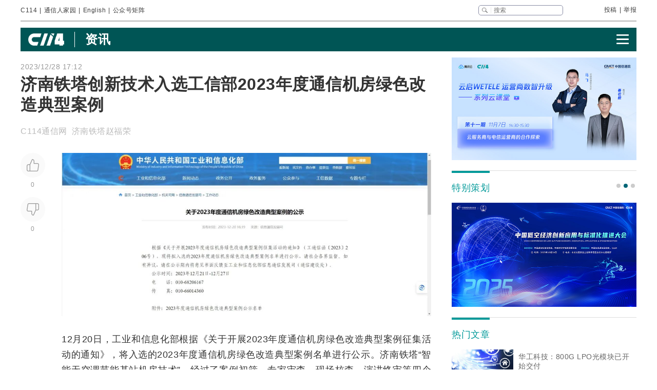

--- FILE ---
content_type: text/html
request_url: https://m.c114.com.cn/w100-1252055.html
body_size: 7933
content:
<!DOCTYPE HTML>
<html>
<head>
<meta name="viewport" content="width=device-width, initial-scale=1.0,user-scalable=no"/>
<meta http-equiv="content-type" content="text/html; charset=gb2312" />
<title>济南铁塔创新技术入选工信部2023年度通信机房绿色改造典型案例 - C114通信网</title>
<link rel="shortcut icon" type="image/x-icon" href="//m.c114.com.cn/favicon.ico"/>
<link rel="stylesheet" href="css/2014/comment.css?v1.2" />
<link rel="stylesheet" href="css/2014/read.css?v1.7" />
<script type="text/javascript" src="//www.c114.com.cn/js/jquery-1.11.0.min.js"></script>
<script src="js/comment.js"></script>
<script src="//www.c114.com.cn/digg/query.asp?id=1252055"></script>
<script src="js/read-v1.js?v1.01"></script>
<link rel="stylesheet" href="https://g.alicdn.com/de/prismplayer/2.9.21/skins/default/aliplayer-min.css" />
<script charset="utf-8" type="text/javascript" src="https://g.alicdn.com/de/prismplayer/2.9.21/aliplayer-h5-min.js"></script>
<script>
//pc 跳转
if(!isUa('mobile')){
	window.location = 'https://www.c114.com.cn/news/100/a1252055.html';
}

var thref = 'https://m.c114.com.cn/w100-1252055.html';  //文章地址
var title = '济南铁塔创新技术入选工信部2023年度通信机房绿色改造典型案例';  //文章标题
//var yearTime = '2023-12-28 17:12:54';  //时间
var yearTime = '2023';  //年
var day = '28'
var month = '12'; 
var monthadd = month < 10 ? '0' + month : month;
var monthDay = monthadd + '.' + day;
var isVideo = 0;
</script>

</head>

<body>
<div class="tab">
	
	<div class="top">
		<div class="l" id="nav">
			<a href="https://m.c114.com.cn/index.asp?c=wap" class="link1">C114通信网</a>
		</div>
		<div class="r">2023-12-28 17:12</div>
	</div>

	<div class="articleNews content-player">
		<h1>济南铁塔创新技术入选工信部2023年度通信机房绿色改造典型案例</h1>

		

		<div class="content" id="contentText">
			<p align="center"><img alt="" src="https://image.c114.com.cn/20231228/49/17642133038296978089.jpg" /></p>
<p>12月20日，工业和信息化部根据《关于开展2023年度通信机房绿色改造典型案例征集活动的通知》，将入选的2023年度通信机房绿色改造典型案例名单进行公示。济南铁塔&ldquo;智能无空调节能基站机房技术&rdquo;，经过了案例初筛、专家审查、现场核查、演讲终审等四个环节，最终从征集的163个项目中以前30名的成绩成功入选。该技术在基站机房节能降温方面起到积极作用，主要运用了三项系统：</p>
<p align="center"><img alt="" src="https://image.c114.com.cn/20231228/55/12647675636091587319.jpg" /></p>
<p><strong>一是</strong>利用地温系统实现机房与地下空气冷热交换，利用地表3米深处土壤全年恒定在17℃左右的特性，可以保证在无空调状态下仍起到&ldquo;冬暖夏凉&rdquo;作用。<strong>二是</strong>通过排风系统根据实时温度控制排风量，起到辅助控温作用。<strong>三是</strong>使用基站外表面隔热技术，降低太阳热量向基站内传导。整个系统支持串口、通信协议RS485，可接入动环监控系统，由网管平台统一管理。</p>
<p>章丘枣园大站南基站为运营商C-RAN网络和OLT站址，OLT设备集中，机房直流负载达到114A，夏天设备温度经常达到45℃以上，耗电量、发热量很大。济南铁塔公司选取该典型站点作为试点进行改造，经过历时一年的完整测试，<strong>效果方面，</strong>机房温度夏季最高温度只有33.76℃，满足不超35℃的管控要求。<strong>经济性方面，</strong>在机房配置不变的情况下，与历史用电量对比，该站全年节约电量2万度，节约电费1.56万元（按照0.78元/度计算）。以济南市5000个满足改造条件的机房计算，每年可节约电费约6500万度，减少5.1万吨碳排放（按照1度电产生0.785KG碳排放计算）。<strong>投资回报方面，</strong>该套系统使用寿命长达20年，按照每套系统3万元计算，投资回收期仅为两年左右，按机房寿命10年计算投资回报率达520%。</p>
<p>该技术不需要采用空调系统，降低了空调设备投资，简化了机房结构，并在降低机房负荷和提升电力稳定性方面起到积极作用，为信息通信业节能减排、落实&ldquo;双碳&rdquo;战略提供解决思路，加快推动绿色低碳高质量发展。</p>
<p align="center"><img alt="" src="https://image.c114.com.cn/20231228/87/797212218551913455.png" /></p>
<p align="center"><img alt="" src="https://image.c114.com.cn/20231228/75/9622580322293462495.png" /></p>
<p align="center"><img alt="" src="https://image.c114.com.cn/20231228/14/15360266474190113198.png" /></p>
<p align="center"><img alt="" src="https://image.c114.com.cn/20231228/97/7676340567890617937.png" /></p>
		</div>
		<!-- <div class="playeraudio"><img src="/images/broadcast.png"><span>播报</span></div>
		<audio controls preload class="article-audio">
		  	<source src="" type="audio/mp3">
		</audio> -->
		<div class="author">
			作者：济南铁塔赵福荣 &nbsp; 来源：C114通信网
		</div>
	</div>

	
	<h4 class="t2"><a>相关</a></h4>
	<ul class="relativeNews">
		
	</ul>
	
	<div class="keyword">
		<a href="https://www.c114.com.cn/keyword/%BB%F9%D5%BE">基站</a><a href="https://www.c114.com.cn/keyword/%D0%C5%CF%A2%BB%AF">信息化</a><a href="https://www.c114.com.cn/keyword/%D4%CB%D3%AA%C9%CC">运营商</a><a href="https://www.c114.com.cn/keyword/%CD%F8%C2%E7">网络</a><a href="https://www.c114.com.cn/keyword/%B2%E2%CA%D4">测试</a>
	</div>

	<div id="commentLoad"></div>

	<div class="foot">本评论 更新于：2026-1-15 16:49:47</div>

	<div class="menu">
		<div class="menuRoll" id="menuRoll">
			<p class="rollTop"></p>
			<p class="rollBack"></p>
			<p class="rollBottom"></p>
		</div>
		<div class="menuMore" id="menuMore">
			<div class="menuWX">
				<h4>扫二维码关注C114微信</h4>
				<p class="a1"><img src="images/weixin-c114.jpg"/></p>
				<p class="a2">您也可以搜微信公众号：C114通信网</p>
			</div>
			<div class="menuNight">
				<p class="l"><a>夜间模式</a></p>
				<p class="r"><a id="night"></a></p>
			</div>
			<div class="menuSize">
				<p class="l"><a>字体大小</a></p>
				<div class="r" id="textSize"><p><a>小</a><a>中</a><a>大</a><a>超大</a></p></div>
			</div>
		</div>
		<div class="menu1">
			<p class="a1"><a id="dig"><span>0</span></a></p>
			<p class="a2"><a id="bury"><span>0</span></a></p>
			<p class="a3"><span class="chat"></span></p>
			<p class="a4" id="more"><a></a></p>
		</div>
	</div>
	<input type="hidden" name="id" value="1252055"/>
</div>

<div class="app-open">
	<div class="app-l">
		<img class="close" src="images/close-app.png">
		<img class="appicon" src="images/appicon.png">
		<div class="app-title">在C114 APP中与业内人士畅聊通信行业热点话题！</div>
	</div>
	<div class="app-r">
		<div class="app-weixin">
			
			<wx-open-launch-app id="launch-btn" appid="wx735a0b80f71eb831" extinfo='{"messageExt": {"id":"1252055"}}'>
			  <template>
			  	<style>
					.btn{border:0; outline: none; color: #fff; background: #099; padding: 3px 5px; border-radius: 20px; overflow: hidden; display: block;}
			  	</style>
				<button class="btn">立即打开</button>
			  </template>
			</wx-open-launch-app>
		</div>
		
		<div id="openapp" class="openC114" onclick="openApp({'id':1252055});" style="display:none;">立即打开</div>
	</div>
</div>
<!--海报-->
<div class="dialog-wrapper-post">
    <div class="share-post">
        <img src="https://www.c114.com.cn/topic/images/6060/close.png" alt="" class="img-close" id="closePoster">
        <div id="qrcode"></div>
        <div id="h">
            <canvas id="myCanvas"></canvas>
        </div>
    </div>
</div>
<script type="text/javascript" src="/js/jquery.qrcode.min.js"></script>
<script type="text/javascript" src="/js/wechat.js?v1.1"></script>
<script type="text/javascript" src="/js/aliplayer.js?v1.7"></script>
<div style="display:none">
	<img src="//www.c114.com.cn/counter/?t=AE&e=1252055" style="display:none"/>
	
	<script>(function(){var bp=document.createElement('script');var curProtocol=window.location.protocol.split(':')[0];if(curProtocol==='https'){bp.src='https://zz.bdstatic.com/linksubmit/push.js'}else{bp.src='http://push.zhanzhang.baidu.com/push.js'}var s=document.getElementsByTagName("script")[0];s.parentNode.insertBefore(bp,s)})();</script>
	
	<script type="text/javascript">
	var _bdhmProtocol = (("https:" == document.location.protocol) ? " https://" : " http://");
	document.write(unescape("%3Cscript src='" + _bdhmProtocol + "hm.baidu.com/h.js%3Fcd94c924e0f27e790866975185adedb4' type='text/javascript'%3E%3C/script%3E"));
	</script>
</div>
<!--2026-1-15 16:49:47-->

</body>
</html>


--- FILE ---
content_type: text/html
request_url: https://www.c114.com.cn/news/100/a1252055.html
body_size: 25391
content:
<!DOCTYPE html PUBLIC "-//W3C//DTD XHTML 1.0 Transitional//EN" "http://www.w3.org/TR/xhtml1/DTD/xhtml1-transitional.dtd">
<html xmlns="http://www.w3.org/1999/xhtml" xml:lang="zh-CN" lang="zh-CN">

<head>
    <meta http-equiv="content-type" content="text/html; charset=gb2312" />
    <title>济南铁塔创新技术入选工信部2023年度通信机房绿色改造典型案例 - 山东 — C114通信网</title>
    <meta name="author" content="C114 通信网" />
    <meta name="keywords" content="济南铁塔" />
    <meta name="description" content="济南铁塔创新技术入选工信部2023年度通信机房绿色改造典型案例,12月20日，工业和信息化部根据《关于开展2023年度通信机房绿色改造典型案例征集活动的通知》，将入" />
    <link rel="stylesheet" type="text/css" href="/news/css/swiper.min.css">
    <link rel="stylesheet" href="https://www.c114.com.cn/news/css/share.min.css">
    <link rel="stylesheet" type="text/css" href="/css/index_2025.css" />
    <script src="https://www.c114.com.cn/js/jquery-1.11.0.min.js"></script>
    <script src="/js/index_2025.js"></script>
    <script src="/news/js/swiper.min.js"></script>
    <script type="text/javascript" src="/news/js/function_2011.js"></script>
    <base target="_blank" />
    <script type="text/javascript">
        browserCheck('100-1252055');
    </script>
</head>

<body>
    <div class="page_container">
        <div class="container">
            <!--导航-->
                        <div class="navigation">
                <div class="navigation_l">
                    <ul>
                        <li><a href="https://www.c114.com.cn/">C114</a></li> |
                        <li><a href="https://www.txrjy.com/forum.php">通信人家园</a></li> |
                        <li><a href="https://en.c114.com.cn/">English</a></li> |
                        <li class="show_code">公众号矩阵</li>
                    </ul>
                </div>
                <div class="navigation_r">
                    <div class="form">
                        <form method="get" action="//www.c114.com.cn/search" name="top-search">
                            <input class="sub" value="" type="submit">
                            <input class="sub_input" name="q" type="text" maxlength="100" class="k" placeholder="搜索">
                            <input type="hidden" name="s" value="">
                            <input type="hidden" name="stp" value="">
                        </form>
                    </div>
                    <div class="navigation_other">
                        <ul>
                            <li><a href="mailto:tougao@c114.com.cn">投稿</a></li> |
                            <li><a href="https://www.txrjy.com/c114-report.php">举报</a></li>
                        </ul>
                    </div>
                </div>
                <div class="navigation_hidden">
                    <div class="navigation_hidden_opacity"></div>
                    <div class="navigation_hidden_code">
                        <div class="hidden_code_child">
                            <img src="https://app.c114.com.cn/images/code-6.png">
                            <span>量子大观</span>
                        </div>
                        <div class="hidden_code_child">
                            <img src="/images/txr.jpg">
                            <span>通信人家园</span>
                        </div>
                        <div class="hidden_code_child">
                            <img src="https://app.c114.com.cn/images/code-1.png">
                            <span>C114通信网</span>
                        </div>
                        <div class="hidden_code_child">
                            <img src="https://app.c114.com.cn/images/code-4.png">
                            <span>光通信观察</span>
                        </div>
                        <div class="hidden_code_child">
                            <img src="/images/dvbcn.jpg">
                            <span>DVBCN中广5G</span>
                        </div>
                    </div>
                </div>
            </div>
            <!--广告-->
            <div class="advertisement" id="ad_r7"></div>
            <div class="advertisement">
                <div id="ad_r8"></div>
                <div id="ad_r9"></div>
            </div>
            <!--菜单-->
            <div class="menu menu_article mt">
                <div class="article_nav_l">
                    <a href="https://www.c114.com.cn"><img src="/news/images/images_2025/C114-white194-64h.png"></a>
                    <div class="article_nav_title"><a href="/news/">资讯</a></div>
                </div>
                <div class="article_nav_r"><img class="article_nav_button" src="/news/images/images_2025/menu.png"></div>
                <div class="article_nav_hidden">
                    <div class="list_one"><a href="https://www.c114.com.cn/website/award2025/"><img src="//image.c114.com.cn/cover/a1300560.jpg"></a><a href="https://www.c114.com.cn/topic/6566.html"><img src="//image.c114.com.cn/cover/a1290578.jpg"></a><a href="https://www.c114.com.cn/topic/6492.html"><img src="//image.c114.com.cn/cover/a1289008.jpg"></a><a href="https://www.c114.com.cn/topic/2025gfcdk/"><img src="//image.c114.com.cn/cover/a1289007.jpg"></a></div>
                    <div class="list_two">
                        <a href="https://www.c114.com.cn/video/">视频</a>
                        <a href="https://www.c114.com.cn/wireless/">6G</a>
                        <a href="https://www.c114.com.cn/ftth/">光通信</a>
                        <a href="https://www.c114.com.cn/iot/">物联网</a>
                        <a href="https://www.c114.com.cn/quantum/">量子通信</a>
                        <a href="https://www.c114.com.cn/satellite/">卫星互联网</a>
                        <a href="https://www.c114.com.cn/la/">数智低空</a>
                        <a href="https://www.c114.com.cn/ai/">Cloud&AI</a>
                        <a href="https://www.c114.com.cn/news/550.html">政策</a>
                        <a href="https://www.c114.com.cn/local/">运营商</a>
                        <a href="https://www.c114.com.cn/news/18.html">设备商</a>
                        <a href="https://www.c114.com.cn/news/51.html">终端</a>
                        <a href="https://www.c114.com.cn/news/24.html">财经</a>
                        <a href="https://www.c114.com.cn/market/">市场</a>
                        <a href="https://www.c114.com.cn/expo/">会展</a>
                        <a href="https://www.c114.com.cn/live/">直播</a>
                    </div>`
                </div>
            </div>
            <script type="text/javascript">var articleTitle='济南铁塔创新技术入选工信部2023年度通信机房绿色改造典型案例';window.articleid=1252055;</script>
            <!--内容-->
            <div class="page_content mt">
                <div class="article_con_l">
                    <div class="article_top">
                        <div class="time">2023/12/28 17:12</div>
                        <h1 class="article_title">济南铁塔创新技术入选工信部2023年度通信机房绿色改造典型案例</h1>
                        <div class="article_author">C114通信网 &nbsp;济南铁塔赵福荣</div>
                    </div>
                    <div class="article_con">
                        <div class="article_button_list">
                            <div class="article_button_box">
                                <div class="article_button">
                                    <div class="article_button_like" onclick="cJs(window.articleid,'d')"></div>
                                    <div class="article_button_like_number">0</div>
                                </div>
                                <div class="article_button">
                                    <div class="article_button_step_on" onclick="cJs(window.articleid,'b')"></div>
                                    <div class="article_button_step_on_number">0</div>
                                </div>
                                <div id="share-weixin-weibo-two"></div>
                            </div>
                        </div>
                        <div class="article_text">
                            <div class="text" id="text1"> 
                                <p align="center"><img alt="" src="https://image.c114.com.cn/20231228/49/17642133038296978089.jpg" /></p>
<p>12月20日，工业和<a href="https://www.c114.com.cn/keyword/default.asp?key=%D0%C5%CF%A2%BB%AF" target="_blank" class="keyword">信息化</a>部根据《关于开展2023年度通信机房绿色改造典型案例征集活动的通知》，将入选的2023年度通信机房绿色改造典型案例名单进行公示。济南铁塔&ldquo;智能无空调节能<a href="https://www.c114.com.cn/keyword/default.asp?key=%BB%F9%D5%BE" target="_blank" class="keyword">基站</a>机房技术&rdquo;，经过了案例初筛、专家审查、现场核查、演讲终审等四个环节，最终从征集的163个项目中以前30名的成绩成功入选。该技术在基站机房节能降温方面起到积极作用，主要运用了三项系统：</p>
<p align="center"><img alt="" src="https://image.c114.com.cn/20231228/55/12647675636091587319.jpg" /></p>
<p><strong>一是</strong>利用地温系统实现机房与地下空气冷热交换，利用地表3米深处土壤全年恒定在17℃左右的特性，可以保证在无空调状态下仍起到&ldquo;冬暖夏凉&rdquo;作用。<strong>二是</strong>通过排风系统根据实时温度控制排风量，起到辅助控温作用。<strong>三是</strong>使用基站外表面隔热技术，降低太阳热量向基站内传导。整个系统支持串口、通信协议RS485，可接入动环监控系统，由网管平台统一管理。</p>
<p>章丘枣园大站南基站为<a href="https://www.c114.com.cn/keyword/default.asp?key=%D4%CB%D3%AA%C9%CC" target="_blank" class="keyword">运营商</a>C-RAN<a href="https://www.c114.com.cn/keyword/default.asp?key=%CD%F8%C2%E7" target="_blank" class="keyword">网络</a>和OLT站址，OLT设备集中，机房直流负载达到114A，夏天设备温度经常达到45℃以上，耗电量、发热量很大。济南铁塔公司选取该典型站点作为试点进行改造，经过历时一年的完整<a href="https://www.c114.com.cn/keyword/default.asp?key=%B2%E2%CA%D4" target="_blank" class="keyword">测试</a>，<strong>效果方面，</strong>机房温度夏季最高温度只有33.76℃，满足不超35℃的管控要求。<strong>经济性方面，</strong>在机房配置不变的情况下，与历史用电量对比，该站全年节约电量2万度，节约电费1.56万元（按照0.78元/度计算）。以济南市5000个满足改造条件的机房计算，每年可节约电费约6500万度，减少5.1万吨碳排放（按照1度电产生0.785KG碳排放计算）。<strong>投资回报方面，</strong>该套系统使用寿命长达20年，按照每套系统3万元计算，投资回收期仅为两年左右，按机房寿命10年计算投资回报率达520%。</p>
<p>该技术不需要采用空调系统，降低了空调设备投资，简化了机房结构，并在降低机房负荷和提升电力稳定性方面起到积极作用，为信息通信业节能减排、落实&ldquo;<a href="https://www.c114.com.cn/keyword/default.asp?key=%CB%AB%CC%BC" target="_blank" class="keyword">双碳</a>&rdquo;战略提供解决思路，加快推动绿色低碳高质量发展。</p>
<p align="center"><img alt="" src="https://image.c114.com.cn/20231228/87/797212218551913455.png" /></p>
<p align="center"><img alt="" src="https://image.c114.com.cn/20231228/75/9622580322293462495.png" /></p>
<p align="center"><img alt="" src="https://image.c114.com.cn/20231228/14/15360266474190113198.png" /></p>
<p align="center"><img alt="" src="https://image.c114.com.cn/20231228/97/7676340567890617937.png" /> <a href="http://www.c114.com.cn"><img src="https://www.c114.com.cn/news/images/t21.gif"/></a></p>
                            </div>
                            <div class="tp1_p">
                                <p class="Tp1"><p class="Tp1">免责声明：本文仅代表作者个人观点，与C114通信网无关。其原创性以及文中陈述文字和内容未经本站证实，对本文以及其中全部或者部分内容、文字的真实性、完整性、及时性本站不作任何保证或承诺，请读者仅作参考，并请自行核实相关内容。</p></p>
                            </div>
                            <div class="nVote_box">
                                <div class="nVote">
                                    <div class="l"><span class="nVote-dig" onclick="cJs(window.articleid,'d')"></span><span class="nVote_text">给作者点赞</span></div>
                                    <div class="m l">
                                        <span class="dig" id="dig">0</span>
                                        VS
                                        <span class="bury" id="bury">0</span>
                                    </div>
                                    <div class="r"><span class="nVote_text nVote_text2">写得不太好</span><span class="nVote-bury" onclick="cJs(window.articleid,'b')"></span></div>
                                </div>
                                <div class="nVote_line"></div>
                            </div>
                            <div class="share">
                                <div class="share_left">
                                    <img src="../../comment/comment2013/images/share.png">
                                    <p>济南铁塔创新技术入选工信部2023年度通信机房绿色改造典型案例</p>
                                </div>
                                <div id="share-weixin-weibo"></div>
                                <script type="text/javascript" charset="utf-8" src="/news/js/weibo_new_two.js"></script>
                            </div>
                            <div class="related_links">
                                <div class="related_links_of">
                                    <div class="related_links_tit">相关链接</div>
                                    <div class="related_links_keyword">
                                        <a href="https://www.c114.com.cn/keyword/%BB%F9%D5%BE">基站</a><a href="https://www.c114.com.cn/keyword/%D0%C5%CF%A2%BB%AF">信息化</a><a href="https://www.c114.com.cn/keyword/%D4%CB%D3%AA%C9%CC">运营商</a><a href="https://www.c114.com.cn/keyword/%CD%F8%C2%E7">网络</a><a href="https://www.c114.com.cn/keyword/%B2%E2%CA%D4">测试</a>
                                    </div>
                                </div>
                                <ul>
                                    
                                </ul>
                            </div>
                        </div>
                    </div>
                </div>
                <div class="article_con_r">
                    <div class="content-right">
                        <div id="ad_r1"></div>
                        <div id="ad_r5"></div>
                        <div id="ad_r6"></div>
                        <div class="bo new_video special_planning mb1">
                            <span class="bo_tit">特别策划</span>
                            <div class="swiper-container swiper-container-one">
                                <div class="swiper-wrapper">
                                    <div class="swiper-slide"><a href="https://www.c114.com.cn/website/award2025/"><img src="//image.c114.com.cn/cover/a1300550.jpg"/></a></div><div class="swiper-slide"><a href="https://www.c114.com.cn/topic/6585.html"><img src="//image.c114.com.cn/cover/a1293577.jpg"/></a></div><div class="swiper-slide"><a href="https://www.c114.com.cn/topic/6492.html"><img src="//image.c114.com.cn/cover/a1289002.jpg"/></a></div>
                                </div>
                            </div>
                            <div class="swiper-pagination swiper-pagination-one"></div>
                        </div>
                        <div class="bo new_video">
                            <span class="bo_tit">热门文章</span>
                            <a class="new_video_more" href="https://www.c114.com.cn/news/" target="_self"></a>
                            <div class="new_video_list">
                                <div class="new_video_list"><div class="new_video"><a href="https://www.c114.com.cn/ftth/5472/a1303700.html"><img src="//image.c114.com.cn/cover/a1303700.jpg"/><span class="new_videotit">华工科技：800G LPO光模块已开始交付</span><p><span>1/8</span></p></a></div><div class="new_video"><a href="https://www.c114.com.cn/ai/5339/a1303939.html"><img src="//image.c114.com.cn/cover/a1303939.gif"/><span class="new_videotit">美国放开H200出口管制，五大国产GPU厂商股价波澜不惊</span><p><span>1/14</span></p></a></div><div class="new_video"><a href="https://www.c114.com.cn/ftth/5472/a1303897.html"><img src="//image.c114.com.cn/cover/a1303897.jpg"/><span class="new_videotit">AWS规模部署空芯光纤，量产瓶颈成最大挑战</span><p><span>1/13</span></p></a></div><div class="new_video"><a href="https://www.c114.com.cn/news/118/a1303836.html"><img src="//image.c114.com.cn/cover/a1303836.gif"/><span class="new_videotit">中国移动58万套基站前传设备集采：亨通光电等八家中标</span><p><span>1/12</span></p></a></div><div class="new_video"><a href="https://www.c114.com.cn/news/117/a1304003.html"><img src="//image.c114.com.cn/cover/a1304003.jpg"/><span class="new_videotit">对话中国电信研究院蒋铭：始于原创，成于领跑，全光智联构筑工业网络底座</span><p><span>1/15</span></p></a></div></div>
                            </div>
                        </div>
                        <div id="ad_r2" class="mb1"></div>
                        <div id="ad_r4"></div>
                        <div class="bo new_video">
                            <span class="bo_tit">最新视频</span>
                            <a class="new_video_more" href="https://www.c114.com.cn/video/" target="_self"></a>
                            <div class="new_video_list"><div class="new_video"><a href="https://www.c114.com.cn/video/5917/a1304040.html"><img src="//image.c114.com.cn/cover/a1304040.jpg"/><span class="new_videotit">青海移动一月之内“落马”两人！青海移动政企客户部李云鹏被查</span><p><span>1/15</span></p></a></div><div class="new_video"><a href="https://www.c114.com.cn/video/5917/a1303961.html"><img src="//image.c114.com.cn/cover/a1303961.jpg"/><span class="new_videotit">美国政府批准向中国出口英伟达H200芯片，国产GPU厂商股价波澜不惊</span><p><span>1/14</span></p></a></div><div class="new_video"><a href="https://www.c114.com.cn/video/5917/a1303960.html"><img src="//image.c114.com.cn/cover/a1303960.jpg"/><span class="new_videotit">人事变动 | 唐珂任中国电信集团有限公司董事、党组副书记</span><p><span>1/14</span></p></a></div><div class="new_video"><a href="https://www.c114.com.cn/video/5917/a1303949.html"><img src="//image.c114.com.cn/cover/a1303949.jpg"/><span class="new_videotit">喜迎“开门红”！我国成功发射卫星互联网低轨18组卫星</span><p><span>1/14</span></p></a></div><div class="new_video"><a href="https://www.c114.com.cn/video/5917/a1303892.html"><img src="//image.c114.com.cn/cover/a1303892.jpg"/><span class="new_videotit">中国星网与蓝箭航天签订发射合同，中国商业航天再次增速！</span><p><span>1/13</span></p></a></div></div>
                        </div>
                        <div id="ad_r3"></div>
                    </div>
                </div>
            </div>
            <!--为您推荐-->
            <div class="recommendation_for_you">
                <div class="recommendation_tit">为您推荐</div>
                <div class="recommendation_list_btn"><span class="recommendation_list_btn_left"></span><span class="recommendation_list_btn_right"></span></div>
                <div class="recommendation_list">
                    <ul>
                        <li><img src="//image.c114.com.cn/cover/a1304018.gif"/><a href="https://www.c114.com.cn/4app/3542/a1304019.html">中国移动数据链路采集用光放大器集采：规模为26497套</a><p><span>1/15</span></p></li><li><img src="//image.c114.com.cn/cover/a1304016.gif"/><a href="https://www.c114.com.cn/4app/3542/a1304017.html">中国移动基站用交流配电箱集采：规模为76785台，最高限价9205万元</a><p><span>1/15</span></p></li><li><img src="//image.c114.com.cn/cover/a1304001.jpg"/><a href="https://www.c114.com.cn/4app/3542/a1304002.html">中国广电喜提1610新号段</a><p><span>1/15</span></p></li><li><img src="//image.c114.com.cn/cover/a1303995.jpg"/><a href="https://www.c114.com.cn/4app/3542/a1303996.html">董昕出任联通香港执行董事、董事长兼首席执行官</a><p><span>1/15</span></p></li><li><img src="//image.c114.com.cn/cover/a1303993.jpg"/><a href="https://www.c114.com.cn/4app/3542/a1303994.html">广东联通空芯光纤集采结果出炉 长飞光纤、亨通光电中标</a><p><span>1/15</span></p></li><li><img src="//image.c114.com.cn/cover/a1303987.jpg"/><a href="https://www.c114.com.cn/4app/3542/a1303988.html">卫星互联网：从狂热炒作到价值回归的必经之路</a><p><span>1/15</span></p></li><li><img src="//image.c114.com.cn/cover/a1303984.jpg"/><a href="https://www.c114.com.cn/4app/3542/a1303985.html">4670万台！华为2025年重返中国手机市场第一</a><p><span>1/14</span></p></li><li><img src="//image.c114.com.cn/cover/a1303963.jpg"/><a href="https://www.c114.com.cn/4app/3542/a1303964.html">非洲首个！尼日利亚拟出台人工智能监管法规 计划3月份通过</a><p><span>1/14</span></p></li><li><img src="//image.c114.com.cn/cover/a1303952.jpg"/><a href="https://www.c114.com.cn/4app/3542/a1303953.html">唐珂任中国电信集团有限公司董事、党组副书记</a><p><span>1/14</span></p></li><li><img src="//image.c114.com.cn/cover/a1303939.gif"/><a href="https://www.c114.com.cn/4app/3542/a1303940.html">美国放开H200出口管制，五大国产GPU厂商股价波澜不惊</a><p><span>1/14</span></p></li><li><img src="//image.c114.com.cn/cover/a1303936.jpg"/><a href="https://www.c114.com.cn/4app/3542/a1303937.html">瑞斯康达总经理李月杰辞任 韩猛接任</a><p><span>1/14</span></p></li><li><img src="//image.c114.com.cn/cover/a1303929.jpg"/><a href="https://www.c114.com.cn/4app/3542/a1303930.html">美国政府批准向中国出口英伟达H200人工智能芯片</a><p><span>1/14</span></p></li><li><img src="//image.c114.com.cn/cover/a1303926.gif"/><a href="https://www.c114.com.cn/4app/3542/a1303927.html">A时代内存需求暴增：SK海力士拟斥资130亿美元建设先进封装厂</a><p><span>1/13</span></p></li><li><img src="//image.c114.com.cn/cover/a1303924.jpg"/><a href="https://www.c114.com.cn/4app/3542/a1303925.html">工信部印发《推动工业互联网平台高质量发展行动方案》</a><p><span>1/13</span></p></li><li><img src="//image.c114.com.cn/cover/a1303920.jpg"/><a href="https://www.c114.com.cn/4app/3542/a1303921.html">苹果与谷歌达成重大合作：以Gemini筑基下一代基础模型及Siri</a><p><span>1/13</span></p></li>
                    </ul>
                </div>
            </div>
        </div>
        <!--底部-->
                <div class="foot">
            <div class="container">
                <div class="foot_box">
                    <div class="foot_l">
                        <div class="foot-1"><img src="https://www.c114.com.cn/images/18/logo2.png"></div>
                        <div class="foot-2">
                            <p class="foot_mr"><a class="foot_href_big"
                                    href="https://www.c114.com.cn/aboutus/c114.asp">C114简介</a>&nbsp;&nbsp;&nbsp;&nbsp; <a class="foot_href_big"
                                    href="https://www.c114.com.cn/aboutus/contact.asp">联系我们</a>&nbsp;&nbsp;&nbsp;&nbsp; <a class="foot_href_big"
                                    href="/sitemap.html">网站地图</a></p>
                            <p class="foot_mr">Copyright&copy;1999-2025 c114 All Rights Reserved <a
                                    href="https://beian.miit.gov.cn">沪ICP备12002291号-4</a></p>
                            <p><a href="https://www.c114.com.cn/aboutus/copyright.asp">C114通信网版权所有</a>
                                举报电话：021-54451141 <a href="http://www.txrjy.com/thread-1059359-1-1.html">用户注销</a></p>
                        </div>
                    </div>
                    <div class="foot-3">
                        <p><a href="https://www.shjbzx.cn/"><img src="/images/b-1.png"></a></p>
                        <p><a href="http://www.beian.gov.cn/portal/registerSystemInfo?recordcode=31010402000772"><img src="/images/b-2.png"></a></p>
                        <p><a href="https://www.piyao.org.cn/"><img src="/images/b-3.png"></a></p>
                        <p><a href="http://wap.scjgj.sh.gov.cn/businessCheck/verifKey.do?showType=extShow&serial=9031000020160406143826000000522929-SAIC_SHOW_310000-20120228134828980571&signData=MEUCIQD3lf5BuLIFpVrWK8yaYE3PX5yd7T475hm4euruV4NKhwIgS16nzxDBLihgeQMyJgI/Q/Ww/rQj0EQrgoSzBN6YUlA="><img
                                    src="/images/b-4.png"></a></p>
                        <p><a><img src="/images/b-5.png"></a></p>
                        <p><a href="https://beian.miit.gov.cn/"><img src="/images/b-6.png"></a></p>
                    </div>
                </div>
            </div>
        </div>
        <div style="display:none">
            
            <script>(function(){var bp=document.createElement('script');var curProtocol=window.location.protocol.split(':')[0];if(curProtocol==='https'){bp.src='https://zz.bdstatic.com/linksubmit/push.js'}else{bp.src='http://push.zhanzhang.baidu.com/push.js'}var s=document.getElementsByTagName("script")[0];s.parentNode.insertBefore(bp,s)})();</script>
            
            <script type="text/javascript">
            var _bdhmProtocol = (("https:" == document.location.protocol) ? " https://" : " http://");
            document.write(unescape("%3Cscript src='" + _bdhmProtocol + "hm.baidu.com/h.js%3F3d113c8324b108865d5f578fa799f678' type='text/javascript'%3E%3C/script%3E"));
            </script>
        </div>
    </div>
<img src="https://www.c114.com.cn/counter/?t=AE&e=1252055" style="display:none"/>
<script type="text/javascript" src="/news/js/news_load.js?rid=1"></script>
<script type="text/javascript" src="https://www.c114.com.cn/js/bbs-hit.js"></script>
<!--#js1#-->
<!--2026-1-15 16:49:50-->
<!--62.5-->
</body>

</html>

--- FILE ---
content_type: text/css
request_url: https://m.c114.com.cn/css/2014/read.css?v1.7
body_size: 8247
content:
@import url("../wap_css.css");
body{font-family:'Microsoft Yahei','Simsun';}
.tab{min-width:320px;margin:0 0 8px;}

.t2{margin:4px 12px 0;border-top:2px solid #ddd;}
	.t2 a{font-size:1.3em;color:#d00;line-height:1.8em;}

.top{height:40px;margin:0 0 6px;border-top:5px solid #099;}
	.top .l{margin:0 0 0 12px;padding:0 18px;background:#099;position:relative}
		.top .link1{color:#fff;line-height:40px}
		.top .l ul{width:165px;position:absolute;top:40px;left:0;background:#fff;border:1px solid #099;border-radius:2px;box-shadow:2px 2px 2px #888;opacity:0.9;display:none}
		.top .l ul li{padding:0 0 0 16px;border-bottom:1px dashed #099;}
		.top .l ul li a{display:block;width:100%;font-size:16px;font-weight:bold;line-height:34px}
		.top .l ul .bottom{border:0}
	.top .r{margin:0 6px 0 0;font-size:0.875em;color:#999;line-height:40px}

.articleNews{}
h1{margin:6px 12px 8px;padding:6px 0;border-bottom:1px dashed #e1e1e1;font-size:20px;font-weight:bold;line-height:26px}
	h1 span{font-size:12px;font-weight:normal;color:#888;margin:0 0 0 6px}
.content{margin:0 15px}
	.content p{margin:0 0 16px;font-size:18px;color:#333;line-height:28px;}
	.content p a{color:#067;border-bottom:1px dashed #067;}
	.content p.img{margin:0 auto 16px;}
	.content ul{margin:0 0 16px;}
		.content ul li{background:url(http://www.c114.com.cn/news/images/dian.gif) no-repeat 4px 9px;padding:0 0 0 12px}
		.content ul li,.content ul li a{font-size:18px;margin:0 0 6px;color:#333}
	.contentT0 p{margin:0 0 14px;font-size:16px;line-height:26px}
	.contentT2 p{margin:0 0 18px;font-size:20px;line-height:30px}
	.contentT3 p{margin:0 0 20px;font-size:22px;line-height:32px}
.content video{width: 100%;}	
.author{margin:0 12px;padding:10px 0 6px;border-top:1px dashed #e1e1e1;font-size:12px;color:#666}

.relativeNews{margin:0 12px 16px;border-bottom:1px solid #ddd;}
	.relativeNews li{border-top:1px solid #ddd;margin:0 0 8px;padding:9px 0 0;}
	/*.relativeNews li a{display:block;height:2em;overflow:hidden;font-size:1.1em;color:#067;line-height:2em;}*/
	.relativeNews li a{display:block;font-size:1.1em;color:#067;line-height:1.5em;}
	.relativeNews li span{font-size:0.7em;}
.keyword{border-bottom: 2px solid #ddd; margin:0 12px 15px; padding-bottom: 15px;}
.keyword a{display: inline-block; font-size: 1em; line-height: 1.5em; color: #999; margin: 0 8px 3px 0; padding: 0 6px; background: #f4f4f4;}

.menu{width:100%;position:fixed;left:0;bottom:0;}
	.menu1{height:45px;border-top:1px solid #e1e1e1;background:#fff;clear:both; display: flex; justify-content:space-around;}
		.menu1 p{/*width:25%;float:left;*/margin:13px 0 0}
		.menu1 p a{width:22px;height:22px;display:block;position:relative;margin:0 auto;padding:0 0 0 19px;background:url(../../images/bg-read-all.png);background-size:160px auto;}	/*480/3*/
			.menu1 p a span{display:block;position:absolute;top:-2px;left:25px;font-size:12px;font-family:Verdana;}
		.menu1 .a1 a{}
			.menu1 .a1 a span{color:#d00}
			.menu1 .a1 .active{background-position:-49px 0}
		.menu1 .a2 a{background-position:0 -39px}
			.menu1 .a2 .active{background-position:-49px -39px}
		.menu1 .a3 a{background-position:0 -74px}
			.menu1 .a3 a span{color:#099}
		.menu1 .a4{margin:5px 0 0}
		.menu1 .a4 a{height:30px;background-position:8px -100px}
	.menuMore{display:none;background:#fff;clear:both}
		.menuMore .l{width:30%;}
			.menuMore .l a{margin:0 0 0 12px;font-weight:bold;line-height:46px}
		.menuMore .r{width:70%;}
		.menuNight,.menuSize{border-top:1px solid #ccc;overflow:auto;}
			.menuNight p.r a{width:51px;height:31px;float:right;margin:6px 12px 0 0;background:url(../../images/bg-read-all.png) -79px -207px;background-size:240px auto;}	/*480/2*/
			.menuSize div.r p{width:184px;height:30px;float:right;margin:7px 12px 0 0;border:1px solid #099;border-radius:5px}
				.menuSize div.r p a{width:45px;float:left;text-align:center;border-left:1px solid #099;color:#099;line-height:30px}
				.menuSize div.r p a.active{background:#099;color:#fff}
	.menuRoll{width:117px;float:right;margin:0 6px 1px 0;display:none}
		.menuRoll p{width:38px;height:38px;float:left;margin:0 1px 0 0;background-image:url(../../images/bg-read-all.png);background-color:#5EACDD;opacity:0.7}
		.rollTop{background-position:9px -582px;}
		.rollBack{background-position:-35px -581px;}
		.rollBottom{background-position:-81px -584px;}
	.menuWX{padding:6px 0;text-align:center}
		.menuWX .a1{width:40%;margin:6px auto;}
		.menuWX .a1 img{width:100%}
#launch-btn,#openapp{display:none;}

.foot{margin:0 0 56px}

/*夜间模式*/
.bodyNight{background:#1e1e1e}
	.bodyNight *{color:#8b8b8b}
	.bodyNight #night{background-position:0 -207px;}

	.bodyNight .content p{color:#8b8b8b}

	.bodyNight .com_top{margin:6px 0;background:#ccc;border:none}
	.bodyNight .com_top .top2{color:#fff}
	.bodyNight .com_input div,.bodyNight .com_input div textarea{background:#aaa}
/*END*/

/*app-open*/
.app-open{position:fixed; left: 0; bottom: 46px; background: #f4f4f4; padding: 10px 0; overflow: hidden; width: 100%; display: none;}
.app-l{float: left; width: 70%; margin-left: 12px;}
.app-l img{float: left; margin-right: 10px; display: block;}
.app-l div.app-title{font-size: 14px; line-height: 18px; color: #067; margin-top: 5px;}
.app-l img.close{width: 16px; margin-top: 17px;}
.app-l img.appicon{width: 46px;}
.app-r{float: right;  margin:10px 12px 0 0;}
.openC114{color: #fff; font-size: 14px; line-height: 24px; background: #099; padding:2px 5px; border-radius: 20px; }

/*aliplayer*/
.prism-player .prism-info-display{width:auto!important;}	/*修正*/
.prism-time-display .duration,.prism-time-display .time-bound{color:#fff;}	/*修正时间颜色*/
.content-player video{display:none;}
.video_player video{display:block!important;}

/*.playeraudio{margin-bottom: 20px; display: inline-block; position: relative; border:1px solid #ddd; border-radius: 8px; padding-left: 19px; margin-left: 15px;
height: 24px;}
.playeraudio span{display: block; font-size: 12px; line-height: 24px; color: #333; padding: 0 7px 0 8px;}
.playeraudio img{display: block; width: 16px; position: absolute; left: 7px; top: 4px;}*/

.audio-wrapper {
            background-color: #f5f5f5;
            margin: 15px;
            max-width: 670px;
            height: 70px;
            /*border: 1px solid #e0e0e0;*/
        }

        .audio-left {
            float: left;
            text-align: center;
            width: 18%;
            height: 100%;
            margin-right: 1%;
        }

            .audio-left img {
                width: 40px;
                position: relative;
                top: 15px;
                margin: 0;
                display: initial; /* 解除与app的样式冲突 */
                cursor: pointer;
            }

        .audio-right {
            float: right;
            width: 80%;
            height: 100%;
            padding-right: 1%;
        }

            .audio-right p {
                font-size: 15px;
                /*height: 35%;*/
                height: 20%;
                margin: 8px 0;
                /* 歌曲名称只显示在一行，超出部分显示为省略号 */
                overflow: hidden;
                white-space: nowrap;
                text-overflow: ellipsis;
                max-width: 243px; /* 要适配小屏幕手机，所以最大宽度先设小一点，后面js根据屏幕大小重新设置 */
            }

        .progress-bar-bg {
            background-color: #d9d9d9;
            position: relative;
            height: 2px;
            cursor: pointer;
        }

        .progress-bar {
            background-color: #649fec;
            width: 0;
            height: 2px;
        }

        .progress-bar-bg span {
            width: 10px;
            height: 10px;
            border-radius: 50%;
            -moz-border-radius: 50%;
            -webkit-border-radius: 50%;
            background-color: #3e87e8;
            position: absolute;
            left: 0;
            top: 50%;
            margin-top: -5px;
            margin-left: -5px;
            z-index: 1000;
            touch-action: none;
        }

        .audio-time {
            overflow: hidden;
        }

        .audio-length-total {
            float: right;
            font-size: 12px;
            margin-top: 5px;
        }

        .audio-length-current {
            float: left;
            font-size: 12px;
            margin-top: 5px;
        }

--- FILE ---
content_type: text/css
request_url: https://m.c114.com.cn/css/wap_css.css
body_size: 390
content:
body{font-size:1em;line-height:1.5em;margin:0;padding:0}	/*16px normal font-family:Verdana;*/
table{border:0;border-collapse:collapse}
h1,h2,h3,h4,div,p,ul,li,td,form,dl,dd,dt,a{font-size:1em;color:#000;line-height:1.5em;margin:0;padding:0;}	/*color:#067*/
h1,h2,h3,h4{font-weight:normal}
li{list-style-type:none}
a{text-decoration:none}
input{vertical-align:middle;}	/*-webkit-appearance:none;*/
img,embed,object{border:0;margin:0;padding:0;display:block}	/*width:100%;*/

.r{float:right;display:inline}
.l{float:left;display:inline}
.red{color:#d00!important}
.time{font-size:0.8em;font-family:Verdana;color:#999}
.cen{text-align:center}
.cle{width:100%;height:0;overflow:hidden;clear:both}
